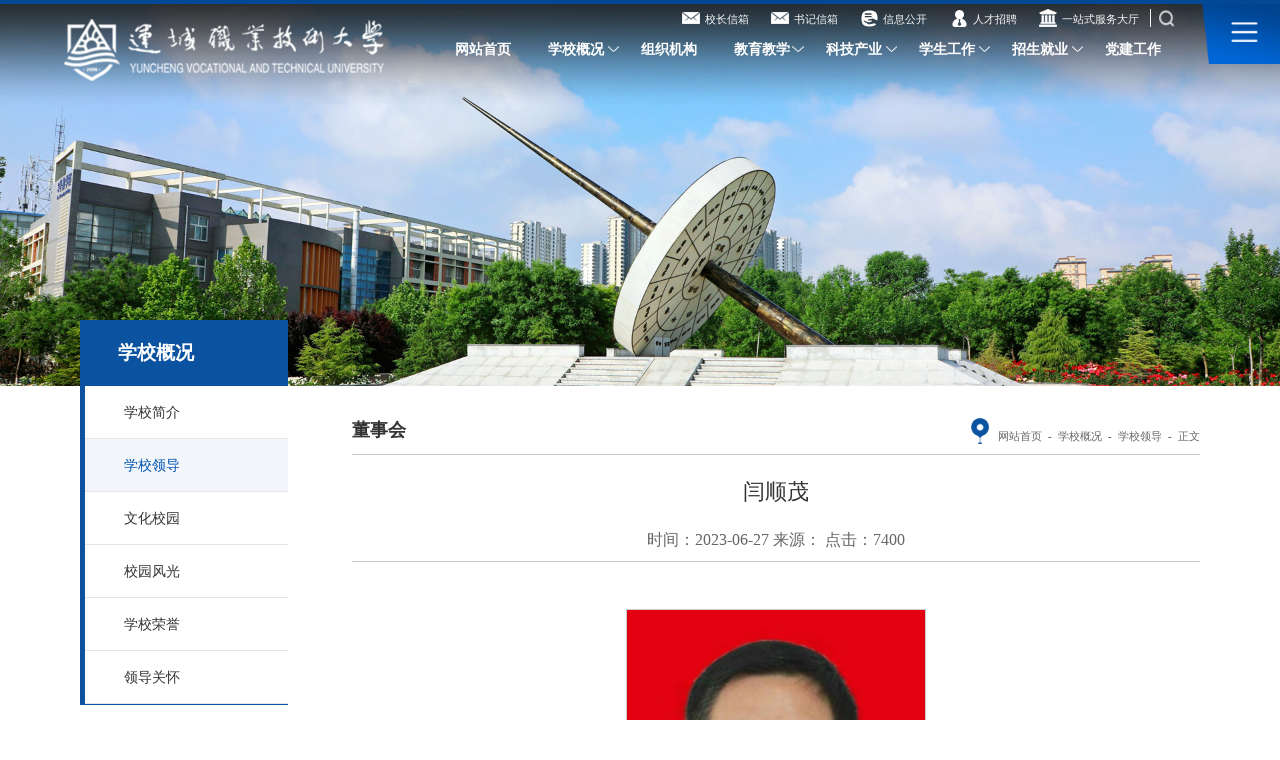

--- FILE ---
content_type: text/html
request_url: https://www.ycptu.edu.cn/info/1045/32452.htm
body_size: 6977
content:
<!DOCTYPE html>
<html lang="en">
<head>
  <meta charset="UTF-8">
  <meta name="viewport" content="width=device-width, initial-scale=1.0, maximum-scale=1.0, user-scalable=0">
  <title>闫顺茂-运城职业技术大学</title><meta name="pageType" content="3">
<meta name="pageTitle" content="闫顺茂">
<META Name="keywords" Content="运城职业技术大学,董事会,闫顺茂" />
<META Name="description" Content="党委书记、督导专员      闫顺茂闫顺茂，男，汉族，1963年4月出生，山西永济人，中共党员，1983年8月毕业于山西农业大学农学系土化专业，农学学士，高级政工师，现任运城职业技术大学党委书记、督导专员，山西省乡村振兴专家人才库成员。1983年9月至1984年8月，垣曲县长直公社干事(其间:1983年10月至1984年6月借调垣曲县公安局工作)；1984年8月至1988年8月，垣曲县谭家公社管委会副主任、谭家乡副乡长；1988年8月至1990年10月，垣曲县法院办公室主任；..." />

  <link rel="stylesheet" href="../../style/slick.css">
  <link rel="stylesheet" href="../../style/slick-theme.css">
  <link rel="stylesheet" href="../../style/public.css">
  <link rel="stylesheet" href="../../style/ny.css">
  <script src="../../js/jquery.js"></script>
  <script src="../../js/jquery-migrate.min.js"></script>
  <script src="../../js/set.js"></script>
  <script src="../../js/public1009.js"></script>
  <script src="../../js/jquery.qrcode.min.js"></script>
<!-- 生成微信二维码 -->
<style>
    /*分享*/
    
    .qrid_zz {
        position: fixed;
        width: 100%;
        height: 100%;
        background: rgba(0, 0, 0, 0.9);
        display: none;
        top: 0;
        left: 0;
        z-index: 1000;
        display: none;
        justify-content: center;
        align-items: center;}
    
    .qrid_zz #qrid,.close {
        padding: 8px;
        background: #fff;
        border-radius: 5px;}
    .close {
        margin-left:10px;}
    /*分享*/
</style>
<!--Announced by Visual SiteBuilder 9-->
<link rel="stylesheet" type="text/css" href="../../_sitegray/_sitegray_d.css" />
<script language="javascript" src="../../_sitegray/_sitegray.js"></script>
<!-- CustomerNO:77656262657232307b75475d50575742000200034456 -->
<link rel="stylesheet" type="text/css" href="../../content.vsb.css" />
<script type="text/javascript" src="/system/resource/js/vsbscreen.min.js" id="_vsbscreen" devices="pc"></script>
<script type="text/javascript" src="/system/resource/js/counter.js"></script>
<script type="text/javascript">_jsq_(1045,'/content.jsp',32452,1868823629)</script>
</head>
<body class="body_b">

    <!-- 分享微信二维码 -->
    <div class="qrid_zz">
        <div id="qrid"></div>
        <!--<div class="close">X</div>-->
    </div>
    <!-- 分享微信二维码 -->

<div class="head pc">
    <div class="h-center">
        <div class="logo">
            
<a href="../../index.htm">
    <img src="../../images/logo.png" alt="">
</a>
        </div>
        <div class="h-right">
            <div class="h-link">
                <div>
                    <script language="javascript" src="/system/resource/js/dynclicks.js"></script><script language="javascript" src="/system/resource/js/openlink.js"></script>
                </div>
                <div>
                        <a href="../../index/xzxx.htm" target="_blank" onclick="_addDynClicks(&#34;wbimage&#34;, 1868823629, 76843)"><img src="../../images/icotop04.png" border="0">校长信箱</a>
<a href="../../index/sjxx.htm" target="_blank" onclick="_addDynClicks(&#34;wbimage&#34;, 1868823629, 76842)"><img src="../../images/icotop04.png" border="0">书记信箱</a>
<a href="https://xxgk.ycptu.edu.cn" target="_blank" onclick="_addDynClicks(&#34;wbimage&#34;, 1868823629, 76841)"><img src="../../images/icotop03.png" border="0">信息公开</a>
<a href="https://rsc.ycptu.edu.cn/zpxx.htm" target="_blank" onclick="_addDynClicks(&#34;wbimage&#34;, 1868823629, 77516)"><img src="../../images/icotop02.png" border="0">人才招聘</a>
<a href="https://cas.ycptu.edu.cn" target="_blank" onclick="_addDynClicks(&#34;wbimage&#34;, 1868823629, 77636)"><img src="../../images/icotop06.png" border="0">一站式服务大厅</a>

                    


<script language="javascript" src="/system/resource/js/base64.js"></script><script language="javascript" src="/system/resource/vue/vue.js"></script><script language="javascript" src="/system/resource/vue/bluebird.min.js"></script><script language="javascript" src="/system/resource/vue/axios.js"></script><script language="javascript" src="/system/resource/vue/polyfill.js"></script><script language="javascript" src="/system/resource/vue/token.js"></script><LINK href="/system/resource/vue/static/element/index.css" type="text/css" rel="stylesheet"><script language="javascript" src="/system/resource/vue/static/element/index.js"></script><script language="javascript" src="/system/resource/vue/static/public.js"></script><div id="divu3"></div>
<script type="text/html" id="htmlu3">
    <div id="appu3">
        <div v-if="!isError">
        
            <div class="search">
                <div class="input">
                    <input type="text" placeholder="全文搜索" autocomplete=off v-model=query.keyWord @keyup.enter="onSubmit">
                </div>
                <div class="p-ico">
                    <input type="image" src="../../images/search.png" class="search1" name="submit_button" v-on:click="onSubmit()"/>
                    <input type="image" src="../../images/search_on.png" class="search2" name="submit_button" v-on:click="onSubmit()"/>
                </div>
            </div>
        
        </div>
        <div v-if="isError" style="color: #b30216; font-size:18px;text-align: center;padding:20px;">
            应用维护中！
        </div>
    </div>
</script>
<script>
    $("#divu3").html($("#htmlu3").text());
</script>
<script>
    var appOwner = "1868823629";
    var token = 'tourist';
    var urlPrefix = "/aop_component/";

    jQuery.support.cors = true;
    $.ajaxSetup({
        beforeSend: function (request, settings) {
            request.setRequestHeader("Authorization", token);
            request.setRequestHeader("owner", appOwner);
        }
    });

    new Vue({
        el: "#appu3",
        data: function () {
            return {
                query: {
                    keyWord: "",//搜索关键词
                    owner: appOwner,
                    token: token,
                    urlPrefix: urlPrefix,
                    lang:"i18n_zh_CN"
                },
                isError: false
            }
        },
        mounted: function () {
            var _this = this;
            // _this.init();
        },
        methods: {
            init: function(){
                $.ajax({
                    url: "/aop_component//webber/search/test",
                    type: "get",
                    success: function (response) {
                        if (response.code == "0000") {
                        } else if (response.code == "220") {
                            _this.isError = true;
                            console.log(response);
                        } else if (!response.code) {
                            _this.isError = true;
                            console.log(response);
                        }
                    },
                    error: function (response) {
                        _this.isError = true;
                    }
                });
            },
            onSubmit: function (e) {
                var url = "/views/search/modules/resultpc/soso.html";
                if ("10" == "1" || "10" == "2") {
                    url = "" + url;
                }
                var _this = this;
                var query = _this.query;
                if (url.indexOf("?") > -1) {
                    url = url.split("?")[0];
                }
                if (query.keyWord) {
                    var query = new Base64().encode(JSON.stringify(query));
                    window.open(url + "?query=" + query);
                } else {
                    alert("请填写搜索内容")
                }
            },
        }
    })
</script>
                </div>
            </div>
            <div class="g-nav">
                <ul>
        <li>
        <a href="../../index.htm">网站首页</a>
    </li>
    <li>
        <a href="../../xxgkk/xxjj.htm">学校概况</a>
        <em></em>
        <div>
            <ul>
                <li><a href="../../xxgkk/xxjj.htm">学校简介</a></li>
                <li><a href="../../xxgkk/xxld.htm">学校领导</a></li>
                <li><a href="../../xxgkk/whxy.htm" target="_blank">文化校园</a></li>
                <li><a href="../../xxgkk/xyfg.htm">校园风光</a></li>
                <li><a href="../../xxgkk/xxry.htm">学校荣誉</a></li>
                <li><a href="../../xxgkk/ldgh.htm">领导关怀</a></li>
            </ul>
        </div>
    </li>
    <li>
        <a href="../../zzjg.htm">组织机构</a>
    </li>
    <li>
        <a href="https://jwc.ycptu.edu.cn" target="_blank">教育教学</a>
        <em></em>
        <div>
            <ul>
                <li><a href="https://jwc.ycptu.edu.cn/jxyx.htm">教学运行</a></li>
                <li><a href="https://jwc.ycptu.edu.cn/jxjs/zyjs.htm">教学建设</a></li>
                <li><a href="https://jxzlb.ycptu.edu.cn">教学质量管理</a></li>
            </ul>
        </div>
    </li>
    <li>
        <a href="https://kjcyc.ycptu.edu.cn" target="_blank">科技产业</a>
        <em></em>
        <div>
            <ul>
                <li><a href="https://kjcyc.ycptu.edu.cn/kydt.htm">科研动态</a></li>
                <li><a href="https://kjcyc.ycptu.edu.cn/kyfw.htm">科研服务</a></li>
                <li><a href="https://kjcyc.ycptu.edu.cn/cgfw.htm">成果服务</a></li>
            </ul>
        </div>
    </li>
    <li>
        <a href="https://xsc.ycptu.edu.cn" target="_blank">学生工作</a>
        <em></em>
        <div>
            <ul>
                <li><a href="https://xsc.ycptu.edu.cn/xgdt.htm">学工动态</a></li>
                <li><a href="https://xsc.ycptu.edu.cn/xszz/xszq.htm">学生资助</a></li>
                <li><a href="https://xsc.ycptu.edu.cn/xsgl/ztjy.htm">学生管理</a></li>
                <li><a href="https://xsc.ycptu.edu.cn/dwjs.htm">队伍建设</a></li>
            </ul>
        </div>
    </li>
    <li>
        <a href="../../zsjy1.htm">招生就业</a>
        <em></em>
        <div>
            <ul>
                <li><a href="https://zs.ycptu.edu.cn" target="_blank">招生信息网</a></li>
                <li><a href="https://ycptu.bysjy.com.cn/" target="_blank">就业信息网</a></li>
                <li><a href="https://cxcyw.ycptu.edu.cn" target="_blank">创新创业信息网</a></li>
            </ul>
        </div>
    </li>
    <li>
        <a href="https://djw.ycptu.edu.cn" target="_blank">党建工作</a>
    </li>
</ul>
            </div>
        </div>
        <a href="javascript:;" class="navA"></a>
    </div>
</div>
<div class="g-nav2">
    <div class="scroll">
        


<div id="divu5"></div>
<script type="text/html" id="htmlu5">
    <div id="appu5">
        <div v-if="!isError">
        
            <div class="m-search">
                <input type="text" placeholder="全文搜索" autocomplete=off v-model=query.keyWord @keyup.enter="onSubmit">
                <input type="image" src="../../images/search_on.png" name="submit_button" v-on:click="onSubmit()"/>
            </div>

        </div>
        <div v-if="isError" style="color: #b30216; font-size:18px;text-align: center;padding:20px;">
            应用维护中！
        </div>
    </div>
</script>
<script>
    $("#divu5").html($("#htmlu5").text());
</script>
<script>
    var appOwner = "1868823629";
    var token = 'tourist';
    var urlPrefix = "/aop_component/";

    jQuery.support.cors = true;
    $.ajaxSetup({
        beforeSend: function (request, settings) {
            request.setRequestHeader("Authorization", token);
            request.setRequestHeader("owner", appOwner);
        }
    });

    new Vue({
        el: "#appu5",
        data: function () {
            return {
                query: {
                    keyWord: "",//搜索关键词
                    owner: appOwner,
                    token: token,
                    urlPrefix: urlPrefix,
                    lang:"i18n_zh_CN"
                },
                isError: false
            }
        },
        mounted: function () {
            var _this = this;
            // _this.init();
        },
        methods: {
            init: function(){
                $.ajax({
                    url: "/aop_component//webber/search/test",
                    type: "get",
                    success: function (response) {
                        if (response.code == "0000") {
                        } else if (response.code == "220") {
                            _this.isError = true;
                            console.log(response);
                        } else if (!response.code) {
                            _this.isError = true;
                            console.log(response);
                        }
                    },
                    error: function (response) {
                        _this.isError = true;
                    }
                });
            },
            onSubmit: function (e) {
                var url = "/views/search/modules/resultpc/soso.html";
                if ("10" == "1" || "10" == "2") {
                    url = "http://192.168.220.219:8083/" + url;
                }
                var _this = this;
                var query = _this.query;
                if (url.indexOf("?") > -1) {
                    url = url.split("?")[0];
                }
                if (query.keyWord) {
                    var query = new Base64().encode(JSON.stringify(query));
                    window.open(url + "?query=" + query);
                } else {
                    alert("请填写搜索内容")
                }
            },
        }
    })
</script>
        <ul>
        <li>
        <h2><a href="../../index.htm">网站首页</a></h2>
        <div class="ej">
            <ul>
                <li>
                    <a href="../../index/xzxx.htm">校长信箱</a>
                </li>
                <li>
                    <a href="../../index/sjxx.htm">书记信箱</a>
                </li>
            </ul>
        </div>
    </li>
    <li>
        <h2><a href="../../xxgkk/xxjj.htm">学校概况</a></h2>
        <div class="ej">
            <ul>
                <li>
                    <a href="../../xxgkk/xxjj.htm">学校简介</a>
                </li>
                <li>
                    <a href="../../xxgkk/xxld.htm">学校领导</a>
                </li>
                <li>
                    <a href="../../xxgkk/whxy.htm" target="_blank">文化校园</a>
                </li>
                <li>
                    <a href="../../xxgkk/xyfg.htm">校园风光</a>
                </li>
                <li>
                    <a href="../../xxgkk/xxry.htm">学校荣誉</a>
                </li>
                <li>
                    <a href="../../xxgkk/ldgh.htm">领导关怀</a>
                </li>
            </ul>
        </div>
    </li>
    <li class="nosub">
        <h2><a href="../../zzjg.htm">组织机构</a></h2>
    </li>
    <li>
        <h2><a href="https://jwc.ycptu.edu.cn" target="_blank">教育教学</a></h2>
        <div class="ej">
            <ul>
                <li>
                    <a href="https://jwc.ycptu.edu.cn/jxyx.htm">教学运行</a>
                </li>
                <li>
                    <a href="https://jwc.ycptu.edu.cn/jxjs/zyjs.htm">教学建设</a>
                </li>
                <li>
                    <a href="https://jxzlb.ycptu.edu.cn">教学质量管理</a>
                </li>
            </ul>
        </div>
    </li>
    <li>
        <h2><a href="https://kjcyc.ycptu.edu.cn" target="_blank">科技产业</a></h2>
        <div class="ej">
            <ul>
                <li>
                    <a href="https://kjcyc.ycptu.edu.cn/kydt.htm">科研动态</a>
                </li>
                <li>
                    <a href="https://kjcyc.ycptu.edu.cn/kyfw.htm">科研服务</a>
                </li>
                <li>
                    <a href="https://kjcyc.ycptu.edu.cn/cgfw.htm">成果服务</a>
                </li>
            </ul>
        </div>
    </li>
    <li>
        <h2><a href="https://xsc.ycptu.edu.cn" target="_blank">学生工作</a></h2>
        <div class="ej">
            <ul>
                <li>
                    <a href="https://xsc.ycptu.edu.cn/xgdt.htm">学工动态</a>
                </li>
                <li>
                    <a href="https://xsc.ycptu.edu.cn/xszz/xszq.htm">学生资助</a>
                </li>
                <li>
                    <a href="https://xsc.ycptu.edu.cn/xsgl/ztjy.htm">学生管理</a>
                </li>
                <li>
                    <a href="https://xsc.ycptu.edu.cn/dwjs.htm">队伍建设</a>
                </li>
            </ul>
        </div>
    </li>
    <li>
        <h2><a href="../../zsjy1.htm">招生就业</a></h2>
        <div class="ej">
            <ul>
                <li>
                    <a href="https://zs.ycptu.edu.cn" target="_blank">招生信息网</a>
                </li>
                <li>
                    <a href="https://ycptu.bysjy.com.cn/" target="_blank">就业信息网</a>
                </li>
                <li>
                    <a href="https://cxcyw.ycptu.edu.cn" target="_blank">创新创业信息网</a>
                </li>
            </ul>
        </div>
    </li>
    <li class="nosub">
        <h2><a href="https://djw.ycptu.edu.cn" target="_blank">党建工作</a></h2>
    </li>
</ul>
    </div>
</div>

<div class="banner">
    <img src="../../images/ny-banner.jpg" />
</div>

<div class="ny-main wrap">
  <div class="leftNav fl">
    <h4>学校概况<span></span></h4>
<ul>
    <li>
        <a href="../../xxgkk/xxjj.htm">学校简介</a>
    </li>
    <li class="on">
        <a href="../../xxgkk/xxld.htm">学校领导</a>
    </li>
    <li>
        <a href="../../xxgkk/whxy.htm">文化校园</a>
    </li>
    <li>
        <a href="../../xxgkk/xyfg.htm">校园风光</a>
    </li>
    <li>
        <a href="../../xxgkk/xxry.htm">学校荣誉</a>
    </li>
    <li>
        <a href="../../xxgkk/ldgh.htm">领导关怀</a>
    </li>
</ul>

  </div>
  <div class="ny-right fr">
    <div class="weizhibox">
        <div class="position">
          <img src="../../images/position.png" alt="">
<a href="../../index.htm">网站首页</a>
<span>&nbsp;-&nbsp;</span>
<a href="../../xxgkk/xxjj.htm">学校概况</a>
<span>&nbsp;-&nbsp;</span>
<a href="../../xxgkk/xxld.htm">学校领导</a>
<span>&nbsp;-&nbsp;</span>
<a>正文</a>

        </div>
        
<h4>董事会</h4>
        <div style="clear:both;"></div>
    </div>
    <div class="dpzw">
        

<script language="javascript" src="../../_dwr/interface/NewsvoteDWR.js"></script><script language="javascript" src="../../_dwr/engine.js"></script><script language="javascript" src="/system/resource/js/news/newscontent.js"></script><LINK href="/system/resource/js/photoswipe/3.0.5.1/photoswipe.css" type="text/css" rel="stylesheet"><script language="javascript" src="/system/resource/js/photoswipe/3.0.5.1/pw.js"></script><link rel="stylesheet" Content-type="text/css" href="/system/resource/style/component/news/content/format2.css"><script language="javascript" src="/system/resource/js/ajax.js"></script><form name="_newscontent_fromname">
    <h1 align="center" class="artitle">闫顺茂</h1>
    <div class="wzinfo">时间：2023-06-27&nbsp;来源：&nbsp;点击：<script>_showDynClicks("wbnews", 1868823629, 32452)</script> </div>
    <div id="vsb_content_2" class="zw"><div class="v_news_content">
<p style="text-indent: 0em;"><br></p><p style="text-align: center"><img src="/__local/C/B9/3B/E3C3AFFA86FDEE68D5A4D8BBBC5_CA144C7B_EEBB.jpg" width="300" vsbhref="vurl" vurl="/_vsl/CB93BE3C3AFFA86FDEE68D5A4D8BBBC5/CA144C7B/EEBB" vheight="" vwidth="300" orisrc="/__local/C/B9/3B/E3C3AFFA86FDEE68D5A4D8BBBC5_CA144C7B_EEBB.jpg" class="img_vsb_content"></p><p style="text-indent: 0em;"><strong>党委书记、督导专员&nbsp; &nbsp; &nbsp; 闫顺茂</strong></p><p>闫顺茂，男，汉族，1963年4月出生，山西永济人，中共党员，1983年8月毕业于山西农业大学农学系土化专业，农学学士，高级政工师，现任运城职业技术大学党委书记、督导专员，山西省乡村振兴专家人才库成员。</p><p class="vsbcontent_end">1983年9月至1984年8月，垣曲县长直公社干事(其间:1983年10月至1984年6月借调垣曲县公安局工作)；1984年8月至1988年8月，垣曲县谭家公社管委会副主任、谭家乡副乡长；1988年8月至1990年10月，垣曲县法院办公室主任；1990年10月至1993年12月，垣曲县陈堡乡党委副书记、乡长；1993年12年至1997年12月垣曲县华峰乡党委书记；1997年12月至2008年10月，运城地区农业综合开发中心副主任、党组成员；2008年10月至2013年11月，山西运城农业职业技术学院党委副书记、纪委书记；2013年12月至2016年12月，山西运城农业职业技术学院党委副书记、院长；2017年1月至2022年9月，山西水利职业技术学院党委副书记、院长；2022年9月至今，运城职业技术大学党委书记、督导专员。</p>
</div></div><div id="div_vote_id"></div>
        
    <div class="news_share">
        <div class="icon">
            分享到：
            <a href="javascript:;" onclick="shareTo('wechat')"><img src="../../images/sweixin.png" alt=""></a>
            <a href="javascript:;" onclick="shareTo('sina')"><img src="../../images/sweibo.png" alt=""></a>
            <a href="javascript:;" onclick="shareTo('qq')"><img src="../../images/sqq.png" alt=""></a>
            <a href="javascript:;" onclick="shareTo('qzone')"><img src="../../images/skongjian.png" alt=""></a>
        </div>
    </div>
    
    <div class="zzbox">
        <p>作者：&nbsp;&nbsp;&nbsp;编辑：</p>
    </div>
    <div class="sxbox">
        <p>上一条：<a href="1232.htm">马长江</a></p>
        <p>下一条：<a href="32512.htm">畅　明</a></p>
    </div>
    
    
</form>

<script>

$(".zw img").parents("p").css("textIndent","0");

$("div>table,p>table").each(function(){
    if(!$(this).parent().is("vsbcontent-table-container")){
    $(this).wrap('<div class="vsbcontent-table-container-outer"><div class="vsbcontent-table-container"></div></div>');
    }
});
</script>

    </div>
  </div>
  <div class="clear"></div>
</div>


        <div class="foot">
            <div class="wrap">
                <div class="f-t">
                    <div class="f-lin lxwm fl"><h4>友情链接</h4>
<div class="p">
<a href="http://www.moe.gov.cn" target="_blank" onclick="_addDynClicks(&#34;wburl&#34;, 1868823629, 86593)">中华人民共和国教育部</a>
<a href="http://jyt.shanxi.gov.cn" target="_blank" onclick="_addDynClicks(&#34;wburl&#34;, 1868823629, 86594)">山西省教育厅</a>
<a href="https://www.chsi.com.cn" target="_blank" onclick="_addDynClicks(&#34;wburl&#34;, 1868823629, 87293)">中国高等教育学生信息网</a>
<a href="http://www.sxkszx.cn" target="_blank" onclick="_addDynClicks(&#34;wburl&#34;, 1868823629, 87294)">山西招生考试网</a>
<a href="https://www.edu.cn/" target="_blank" onclick="_addDynClicks(&#34;wburl&#34;, 1868823629, 87292)">中国教育和科研计算机网</a>
<a href="https://www.smartedu.cn" target="_blank" onclick="_addDynClicks(&#34;wburl&#34;, 1868823629, 87295)">国家智慧教育公共服务平台</a>
</div></div>
                    <div class="f-logo fl"></div>
                    <div class="lxwm fr">
                        <div><h4>联系我们</h4>
<div class="p">
<div class="left">
 <p>地址：山西省运城市学苑北路2555号</p>
 <p>招生电话：0359-2439999</p>
 <p>网址：http://www.ycptu.edu.cn</p>
 </div>
<div class="right">
 <p>邮编：044000</p>
 <p>微信：ycptu2367999</p>
 <p>QQ：483018420</p>
 </div>
</div></div>
                        <div class="qr">
                                <a onclick="_addDynClicks(&#34;wbimage&#34;, 1868823629, 70924)">
    <span class="code">
        <img src="../../images/erweima.png" border="0">
    </span>
    <img src="../../images/wx.png" alt="">
</a>
<a href="https://weibo.com/u/7510463918" onclick="_addDynClicks(&#34;wbimage&#34;, 1868823629, 70923)">
    <img src="../../images/wb.png" alt="">
</a>

                        </div>
                    </div>
                </div>
            </div>
            <div class="bq">
                <!-- 版权内容请在本组件"内容配置-版权"处填写 -->
<p><span style="font-size: 14px;">版权所有：运城职业技术大学　 </span><a href="http://www.beian.gov.cn/portal/registerSystemInfo?recordcode=14080202000311" target="_blank"><img src="/__local/D/02/89/DC0A46FC5B15B3363FFA78CF6C7_C267B386_4B38.png?e=.png" style="margin-top: 3px; margin-right: 5px;" /><span style="font-size: 14px; text-decoration: none;">晋公网安备 14080202000311号</span></a><span style="font-size: 14px;">　</span><a href="https://beian.miit.gov.cn/#/Integrated/index" target="_blank" se_prerender_url="complete" style="font-size: 14px; text-decoration: none"><span style="font-size: 14px">晋ICP备2021005503号-1</span></a></p>
            </div>
        </div>
    </div>
</div>


<script>
$(".zw p a").prev().css("width","auto");
</script>
<script>
  if ($(window).innerWidth() > 800){
    $(window).scroll(function (){
      if ( $(window).scrollTop() > 0){

        $('.head').stop().addClass('w')
      }else {
        $('.head').stop().removeClass('w')
      }
    })
  }
</script>

       <!-- 分享js  s -->
       <script>
        console.log(document.location.href);//本页面地址，如localhost/html/index.html
        function shareTo(stype) {
            var ftit = '';
            var flink = '';
            var lk = '';
            //获取文章标题
            ftit = $('.detailtitle h3').text();//此处的class名应该根据自己本身页面的class来取
            //获取网页中内容的第一张图片
            flink = 'https://' + window.location.host + $('.detailcon p img').eq(0).attr('src');
            if (typeof flink == 'undefined') {
                flink = '';
            }
            //当内容中没有图片时，设置分享图片为网站logo
            if (flink == '') {
                /**
                 * 此处根据自己页面的样式以及布局进行改变处理
                 *
                 */
                lk = 'https://' + window.location.host + 'images/logo.png';
            }
            //如果是上传的图片则进行绝对路径拼接
            if (flink.indexOf('/uploads/') != -1) {
                lk = 'http://' + window.location.host + flink;
            }
            //百度编辑器自带图片获取
            if (flink.indexOf('ueditor') != -1) {
                lk = flink;
            }

            //qq空间接口的传参
            if (stype == 'qzone') {
                window.open('https://sns.qzone.qq.com/cgi-bin/qzshare/cgi_qzshare_onekey?url=' + document.location.href + '?sharesource=qzone&title=' + ftit + '&pics=' + lk + '&summary=' + document.querySelector('meta[name="description"]').getAttribute('content'));
            }
            //新浪微博接口的传参
            if (stype == 'sina') {
                window.open('http://service.weibo.com/share/share.php?url=' + document.location.href + '?sharesource=weibo&title=' + ftit + '&pic=' + lk + '&appkey=2706825840');
            }
            //qq好友接口的传参
            if (stype == 'qq') {
                //获取meta标签的值，然后分享
                window.open('http://connect.qq.com/widget/shareqq/index.html?url=' + document.location.href + '?sharesource=qzone&title=' + ftit + '&pics=' + lk + '&summary=' + document.querySelector('meta[name="description"]').getAttribute('content') + '&desc= 清华经管');
            }
            //生成二维码给微信扫描分享
            if (stype == 'wechat') {
                var qrstr = document.location.href;
                if ($('#qrid')[0].innerHTML == "") {
                    $('#qrid').qrcode(qrstr);
                }
                $('.qrid_zz')[0].style.display = "flex";

            }
        }
        $(function () {
            var result = window.matchMedia('(max-width: 817px)');

            if (result.matches) {
                var fx_kg = 0
                $('.nry_con_out .ushare li.share').click(function () {
                    if (fx_kg == 0) {
                        $('.nry_big .subchannel')[0].style.bottom = '70px';
                        fx_kg = 1;
                    } else {
                        $('.nry_big .subchannel')[0].style.bottom = '0px';
                        fx_kg = 0;
                    }

                })
            } else {
                $('.nry_con_out .ushare li.share').mouseenter(function () {
                    $('.my-share-d')[0].style.display = "block";
                })
                $('.my-share-d').mouseleave(function () {
                    $('.my-share-d')[0].style.display = "none";
                })
            }


        })

        $('.qrid_zz').click(function () {
            $('.qrid_zz')[0].style.display = "none";
        })
    </script>
    <!-- 分享js  e -->

</body>
</html>


--- FILE ---
content_type: text/html;charset=UTF-8
request_url: https://www.ycptu.edu.cn/system/resource/code/news/click/dynclicks.jsp?clickid=32452&owner=1868823629&clicktype=wbnews
body_size: 101
content:
7400

--- FILE ---
content_type: text/css
request_url: https://www.ycptu.edu.cn/style/public.css
body_size: 3149
content:
@charset "utf-8";

* {
    padding: 0;
    margin: 0;
    box-sizing: border-box;
    -webkit-box-sizing: border-box;
    -moz-box-sizing: border-box;
}

html,
body {
    color: #333;
    font-size: 0.16rem;
    margin-left: auto !important;
    margin-right: auto !important;
    text-align: left;
    font-family: "微软雅黑";
}

body,
div,
dl,
dt,
dd,
ul,
ol,
li,
h1,
h2,
h3,
h4,
h5,
h6,
pre,
form,
fieldset,
input,
textarea,
blockquote,
p {
    padding: 0;
    margin: 0;
    font-weight: normal;
}
i,em{
    font-style: normal;
}
ol,
ul {
    list-style: none;
}

li {
    list-style-type: none;
}

a {
    text-decoration: none;
    color:inherit;
}

img,
input {
    border: 0;
}
.f0{
    font-size: 0;
}
input[type='text']:focus-visible{
    outline: none;
}
.wap {
    display: none;
}

body .clear {
    float: none !important;
    clear: both;
    height: 0 !important;
    width: 0 !important;
    border: none !important;
    margin: 0 !important;
    padding: 0 !important;
}


.wrap{
    max-width: 14rem;
    margin: 0 auto;
}
.pic {
    padding-top: 75%;
    position: relative;
    overflow: hidden;
}

.pic img {
    position: absolute;
    left: 0;
    top: 0;
    width: 100%;
    height: 100%;
    transition: all 0.3s;
}

.pic img:hover {
    transform: scale(1.05);
}
.fl{
    float: left;
}
.fr{
    float: right;
}
.head {
    position: fixed;
    left: 0;
    right: 0;
    top: 0.00rem;
    z-index: 99;
    /* padding-bottom: 1.3rem;*/
    transition: all .3s;
}
.head{
    opacity:0;transform:translateY(-100%);
}
.head.showdiv{
    opacity:1;transform:none;
}
.body_home.showdiv .head{
    transform:none;opacity:1;
}
.head2{
    position: fixed;
    left: 0;
    right: 0;
    top: 0;
    z-index: 99;
    box-shadow: 0 0 10px rgba(0,0,0,0.15);
    background: #21357f;
    padding-bottom: 0.1rem;
}


.h-center{
    position: relative;
    max-width: 100%;
    margin: 0 1.27rem;
}
.h-link {
    font-size: 0;
    text-align: right;
    transition: all .3s;
}
.h-link div{
    display: inline-block;
    font-size: 0;
}
.h-link a{
    display: inline-block;
    font-size: 0.14rem;
    color: #f7f7f7;
    padding: 0 0.14rem;
    /*line-height: 1.2;*/
    vertical-align: middle;
}
.h-link a img{
    vertical-align:bottom;
    margin-right:5px;
}
.h-link>div:last-child>a:nth-child(5){
    border-right: 1px solid #f7f7f7;
}
.h-link>div:first-child>a{
    border-left: 1px solid #f7f7f7;
}
.h-link>div:first-child>a:first-child{
    border: none;
}
.search{
    display: inline-block;
    vertical-align: middle;
    position: relative;
    width: 0.14rem;
    height: 0.36rem;
    margin: 0 0.1rem;

}
.search .input{
    position: absolute;
    z-index: 1;
    left: auto;
    right: -0.12rem;
    top: 0.01rem;
    bottom: auto;
    height: 0.36rem;
    width: 0.2rem;
    background: #fff;
    opacity: 0;
    visibility: hidden;
    transition: all .3s;
}
.search .input input{
    width: 88%;
    height: 0.36rem;
    line-height: 0.36rem;
    font-size: 0.14rem;
    padding: 0 0.14rem;
}

.search .p-ico input{
    opacity: 0.75;
    position: absolute;
    left: 0;
    top: 50%;
    right: 0;
    bottom: 0;
    z-index: 5;
    width: 0.19rem;
    line-height: 0.36rem;
    transform: translateY(-50%);
}
.search .p-ico input.search2{
    display: none;
}
.search.on .input {
    width: 2.5rem;
    opacity: 1;
    visibility: visible;
}
.search.on .p-ico input.search2 {
    display: block;
}




.logo{
    width: 4rem;
    float: left;

}
.logo a{
    display: block;
    overflow: hidden;
    padding-top: 0.24rem;
}
.logo a img{
    display: block;
    width: 100%;
}
.h-right{
    float: right;
    margin-top: 0.05rem;
}

.body_b .head2 {
    opacity: 0;
    transform: translateY(-100%);
}
.body_b.showdiv .head2 {
    transition: all 0.7s ease-in-out 0.5s;
    transform: none;
    opacity: 1;
}


.head2 .g-nav{
    margin-top: 0;
    transition: all .3s;
}
.g-nav>ul>li{
    float: left;
    margin-left: 0.44rem;
    line-height: 0.42rem;
    position: relative;
}
.g-nav>ul>li>a{
    display: block;
    font-size: 0.18rem;
    color: #ffffff;
    font-weight: 600;
    padding-right: 0.22rem;
}
.g-nav>ul>li>em{
    position: absolute;
    right: 0;
    top: 0;
    width: 0.22rem;
    height: 0.42rem;
    background-image: url("../images/nav-icon.png");
    background-repeat: no-repeat;
    background-position: center center;
    background-size: 0.14rem 0.08rem;
}
.g-nav>ul>li>div{
    position: absolute;
    width: 1.5rem;
    left: 50%;
    top: 100%;
    padding: 0.2rem 0;
    background: #fff;
    transform: translateX(-50%);
    border-top: #EE9640 solid 0.04rem;
    display: none;

}
.g-nav>ul>li>div a{
    display: block;
    font-size: 0.16rem;
    color: #0053b0;
    text-align: center;
    line-height: 0.4rem;
    transition: all .3s;
}
.g-nav>ul>li>div a:hover{
    background: rgba(0, 0, 0, 0.08);
}
.head .navA{
    position: absolute;
    right: -1.27rem;
    top: 0;
    width: 0.98rem;
    height: 0.80rem;
    background-image: url("../images/meny-bg.png");
    background-repeat: no-repeat;
    background-position: center center;
    background-size: 100% 100%;
}
.head .navA:after{
    position: absolute;
    content: '';
    display: block;
    left: 0.1rem;
    top: 0;
    right: 0;
    bottom: 0;
    background: url('../images/menu.png') center no-repeat;
    background-size: 0.33rem;
}
.head:after{
    content: "";
    display: block;
    position: absolute;
    left: 0;
    top: 0rem;
    right: 0;
    height: 0.05rem;
    background: url('../images/head-bg2.png') center repeat-x;
    background-size: 100% 100%;
}
.head:before{
    content: "";
    display: block;
    position: absolute;
    left: 0;
    top: -0.05rem;
    right: 0;
    height: 1.38rem;
    background: url('../images/head-bg.png') center repeat-x;
    background-size: auto 99%;
}
.g-nav2{
    position: fixed;
    z-index: 49;
    left: 0;
    top: 0;
    right: 0;
    bottom: 0;
    background-color: rgba(0, 0, 0, 0.7);
    opacity: 0;
    visibility: hidden;
}
.g-nav2 .scroll {
    position: absolute;
    z-index: 1;
    left: 0;
    right: 0;
    top:1.2rem;
    bottom: 0;
    overflow-y: auto;
}
.g-nav2 .scroll>ul>li{
    float: left;
    width: 12.5%;
    text-align: center;
}
.g-nav2 .scroll li h2{
    font-size: 0.22rem;
    color: #f7f7f7;
    line-height: 0.42rem;
    font-weight: 600;
}
.g-nav2 .scroll>ul>li>a{
    color: inherit;
}
.g-nav2 .scroll>ul>li>div>ul>li>a{
    display: block;
    font-size: 0.17rem;
    color:#fff ;
    line-height: 0.36rem;
}
.g-nav2 .scroll>ul>li>div>ul ul{
    padding-bottom:0.2rem
}
.g-nav2 .scroll>ul>li>div>ul ul a{
    display: block;
    font-size: 0.14rem;
    color:#fff;
    line-height: 0.3rem;
    opacity: 0.65;
}
body.navShow .g-nav {
    opacity: 0;
    visibility: hidden;
}
body.navShow .g-nav2 {
    opacity: 1;
    visibility: visible;
}
body.navShow .h-link{
    padding-top: 0.25rem;
}
body.navShow .head a.navA:after {
    background-image: url('../images/close.png');
}

.head2 .logo a{
    padding-top: 0.1rem;
}

.foot{
    padding-top: 0.26rem;
    border-top: 0.09rem solid #0076b3;
    background-image: url("../images/foot.jpg");
    background-repeat: no-repeat;
    background-position: center center;
    background-size: cover;
}
.f-t{
    overflow: hidden;
    padding-bottom: 0.12rem;
}
.f-link {
    width: 7.22rem;
    font-size: 0;
}
.f-link a{
    display: inline-block;
    width: 1.58rem;
    font-size: 0.16rem;
    line-height: 0.38rem;
    color: #fff;
    text-align: center;
    border: 0.01rem solid rgba(255, 255, 255, 0.24);
    border-radius: 25px;
    margin-left: 0.3rem;
    margin-top: 0.3rem;
    white-space: nowrap;
    overflow: hidden;
}
.f-link a:nth-child(4n+1){
    margin-left: 0;
}
.f-link a:hover{
    font-weight: 600;
}
.lxwm{
    width: 4.7rem;
    margin-top: 0.3rem;
}
.lxwm h4{
    font-size: 0.16rem;
    color: #fff;
    line-height: 1;
    padding-left: 0.13rem;

    border-left: 0.03rem solid #fff;

}
.lxwm p{
    font-size: 0.14rem;
    color: #fff;
    line-height: 0.3rem;
}
.lxwm .p{
    padding-top: 0.16rem;
    margin-top: 0.18rem;
    border-top:1px solid rgba(255, 255, 255, 0.24);
}
.lxwm .qr a{
    display: inline-block;
    width: 0.47rem;
    height: 0.47rem;
    margin-left: 0.36rem;
    position: relative;
}
.lxwm .qr a:first-child{
    margin-left: 0;
}
.lxwm .qr a>img {
    position: absolute;
    left: 0;
    right: 0;
    top: 0;
    bottom: 0;
    max-width: 100%;
    max-height: 100%;
    margin: auto;
}
.lxwm .qr a>span {
    position: absolute;
    bottom: 100%;
    left: 50%;
    margin-left: -0.9rem;
    margin-bottom: 10px;
    margin-top: 0.16rem;
    padding: 0.1rem;
    width: 1.8rem;
    background-color: #fff;
    border-radius: 3px;
    box-shadow: 0 0 10px rgba(0,0,0,0.15);
    box-sizing: border-box;
    visibility: hidden;
    opacity: 1;
    transform: translateY(-0.1rem);
    transition: all 0.2s ease-out 0s;
    z-index: 99;
}
.lxwm .qr a:hover .code {
    visibility: visible;
    opacity: 1;
    transform: translateY(0);
}
.lxwm .code > img {
    display: block;
    width: 100%;
}
.lxwm .code:after {
    content: '';
    position: absolute;
    left: 50%;
    top: 100%;
    width: 0;
    height: 0;
    border: 0.08rem solid transparent;
    font-size: 0;
    border-top-color: #fff;
    transform: translateX(-50%);
}
.lxwm .qr{
    margin-top: 0.12rem;
}
.bq p{
    font-size: 0.12rem;
    color: rgba(255, 255, 255, 0.4);
    line-height: 0.4rem;
    text-align: center;
}
.bq{
    border-top: 1px solid rgba(255, 255, 255, 0.2);
}

.f-logo{background: url(../images/foot-LOGO.png) center 0.4rem no-repeat;width: 3rem;padding-top: 20%;margin: 0 0.5rem;background-size: 80%;}
.f-logo.fr{display:none;}
.lxwm{width: 5rem;}
.lxwm .p{overflow: hidden;margin-bottom: 0.2rem;}
.lxwm .p .left{width: 60%;float: left;}
.lxwm .p .right{width: 40%;float: right;}
.f-lin .p a{font-size: 0.14rem;color: #fff;line-height: 0.3rem;float:left;width:50%;}

.m-search{
    display: none;
}
@media screen and (max-width: 1760px){
    .h-center{
        margin-left: 0.8rem;
    }
    .g-nav>ul>li{
        margin-left: 0.24rem;
    }
}

@media screen and (max-width: 1024px){
    .g-nav>ul>li{
        margin-left: 0.14rem;
    }
    .logo{
        width: 3rem;
    }
    .head{
        opacity: 1;
        transform: none;
    }
    .head:before{
        background-size: contain;
    }
    .head2{
        display: none;
    }
}

@media screen and (max-width: 800px){
    .head:before{
        height: 1.08rem;
    }
    /*.head.w:before{
        background: #005fc8;
    }*/
    .head.w{
        background-color: #0062cd;
        height: 1.08rem;
    }
    .g-nav,.h-link{
        display: none;
    }
    .m-search{
        display: block;
        padding: 0 0.5rem;
        position: relative;
        margin: 0.2rem 0;}
    .m-search input[type=text]{
        display: block;
        width: 100%;
        line-height: 0.7rem;
        height: 0.7rem;
        font-size: 0.3rem;
        color: #0053b0;
        padding: 0 0.85rem 0 0.25rem
    }
    .m-search input[type=image]{
        position: absolute;
        right: 0.7rem;
        top: 50%;
        width: 0.39rem;
        /* height: 1rem; */
        transform: translateY(-50%);}
    .logo a{
        padding-top: 0.1rem;
    }
    .logo {
        width: 4rem;
    }
    .h-center{
        margin: 0 0.5rem;
    }
    .head a.navA {
        right: -0.5rem;
        width: 1.23rem;
        height: 1.02rem;
    }
    .g-nav2 .scroll>ul>li{
        float: none;
        width: auto;
        text-align: left;
        border-bottom: rgba(255, 255, 255, 0.13) solid 1px;
    }
    .g-nav2 {
        background: #0053b0;
        overflow-y: auto;
    }
    .g-nav2 .scroll>ul>li>h2{
        font-size: 0.36rem;
        line-height: 1rem;
        padding-left: 0.5rem;
        position: relative;
    }
    .g-nav2 .scroll>ul>li>h2:after{
        position: absolute;
        display: block;
        top: 0;
        right: 0.5rem;
        height: 1rem;
        width: 0.2rem;
        content: "";
        background-image: url("../images/nav-icon.png");
        background-position: center center;
        background-repeat: no-repeat;
        background-size: contain;
    }
    .g-nav2 .scroll>ul>li.nosub>h2:after{
        display:none;
    }
    .g-nav2 .scroll li div{
        padding: 0 0 0 0.5rem;
        display: none;
    }
    .g-nav2 .scroll>ul>li>div>ul>li>a{
        font-size: 0.3rem;
        line-height: 0.96rem;
        border-top: rgba(255, 255, 255, 0.13) solid 1px;
    }
    .g-nav2 .scroll>ul>li>div>ul ul>li{
        display: inline-block;
        min-width: 25%;
        padding-left: 0.5rem;
    }
    .g-nav2 .scroll>ul>li>div>ul ul>li:first-child{
        padding-left: 0;
    }
    .g-nav2 .scroll>ul>li>div>ul ul a{
        font-size: 0.24rem;
        line-height: 0.6rem;
        opacity: 0.65;
    }
    .g-nav2 .scroll>ul>li>div>ul ul{
        padding: 0 0.2rem 0.3rem 0;
    }
    .f-link{
        width: auto;
        float: none;
        display: flex;
        justify-content: space-between;
        flex-wrap: wrap;
    }
    .f-link a{
        margin-left: 0;
        width: 2.08rem;
        font-size: 0.24rem;
        line-height: 0.58rem;
    }
    .lxwm{
        float: none;
        width: auto;
    }
    .lxwm h4{
        font-size: 0.28rem;
        line-height: 0.48rem;
    }
    .lxwm p{
        font-size: 0.24rem;
        line-height: 0.44rem;
    }
    .f-t{
        padding-bottom: 0.4rem;
    }
    .bq p{
        font-size: 0.22rem;
        line-height: 0.54rem;
    }
    .lxwm .qr{
        text-align: center;
    }
    .foot{
        padding-left: 0.2rem;
        padding-right: 0.2rem;
    }
.lxwm{width:100%;}
.f-logo.fl{display:none;}
.lxwm .p a{
    font-size: 0.24rem;
    line-height: 0.44rem;
}
.foot{padding-top:0.1rem;}
}

--- FILE ---
content_type: text/css
request_url: https://www.ycptu.edu.cn/style/ny.css
body_size: 2950
content:
@charset "utf-8";
.head{
    opacity: 1;
    transform: none;
}

.banner img{
    display: block;
    width: 100%;
}
/**/
.pagination {
    text-align: center;
    font-size: 0;
    padding-top: 0.43rem;
    padding-bottom: 0.8rem;
}

.pagination a {
    display: inline-block;
    border: 1px solid #dcdcdc;
    padding: 0 0.12rem;
    height: 0.35rem;
    font-size: 0.14rem;
    line-height: 0.35rem;
    text-align: center;
    color: #666;
    margin: 0 7px;
}

.pagination a.active {
    background: #0857ab;
    color: #fff;
    border: 1px solid #0857ab;
}

.pagination a:hover {
    background: #0857ab;
    color: #fff;
    border: 1px solid #0857ab;
}

.pagination span {
    display: inline-block;
    font-size: 0.14rem;
}
/**/

.leftNav{
    width: 2.6rem;
    padding-left: 0.06rem;
    padding-bottom: 1px;
    background: #0b53a1;
    margin-top: -0.83rem;
    position: relative;
}
.leftNav h4{
    font-size: 0.24rem;
    line-height: 0.83rem;
    color: #fff;
    padding-left: 0.42rem;
    position: relative;
    font-weight: 600;
    background: #0b53a1;

}
.leftNav>ul{
    background: #fff;
}
.leftNav>ul>li{
    position: relative;
    line-height: 0.66rem;


    border-bottom: 1px solid #e5e5e5;
}
.leftNav>ul>li>a{
    display: block;
    font-size: 0.18rem;
    color: #333333;
    padding-right: 0.5rem;
    padding-left: 0.49rem;
    transition: all .3s;
}
.leftNav>ul>li>span{
    position: absolute;
    right: 0.25rem;
    top: 0;
    height: 0.66rem;
    width: 0.09rem;
    background-image: url("../images/sub-link.png");
    background-repeat: no-repeat;
    background-position: center center;
    background-size: 0.09rem auto;
    cursor: pointer;
}
.leftNav>ul ul{
    display: none;
}
.leftNav>ul ul a{
    display: block;
    font-size: 0.16rem;
    line-height: 0.56rem;
    padding-left: 0.49rem;
    color: #666;
}
.leftNav>ul ul a:hover{
    color: #0053b0;
}
.leftNav>ul>li.on>a{
    color: #0053b0;
    background-color: rgba(11, 83, 161, 0.05);
}

.ny-right{
    width: 10.6rem;
}
.weizhibox{
    /* font-size: 0; */
    text-align: right;
    margin-top: 0.4rem;
    padding-bottom: 10px;
    border-bottom: 1px solid #ccc;
}
.position>*{
    display: inline-block;
    font-size: 0.14rem;
    line-height: 0.2rem;
    color: #666666;
    vertical-align: bottom;
}
.position a:hover{
    color: #0053b0;
}
.position img{
    width: 0.23rem;
    height: 0.32rem;
    margin-right: 0.07rem;
}
.ny-right>h4{
    font-size: 0.3rem;
    color: #333333;
    line-height: 0.72rem;
    border-bottom: 1px solid #dcdcdc;
}
.list li{
    padding: 0.31rem 0 0.3rem;
    border-top: 1px solid #dcdcdc;
}
.list li:first-child{
    border: none;
}
.list li a{
    display: block;
    overflow: hidden;
}
.list li a .date{
    width: 0.73rem;
    min-width: 65px;
    padding: 0.1rem 0;
    background-color: rgba(0, 70, 133, 0.06);
    transition: all .3s;
}
.list li a .date span{
    display: block;
    text-align: center;
    font-size: 0.14rem;
    color: #004685;
    line-height: 0.28rem;
}
.list li a .date span:first-child{
    font-size: 0.24rem;
    font-weight: 600;
}
.list .list-tx{
    overflow: hidden;
    padding-left: 0.2rem;
}
.list .list-tx h4{
    font-size: 0.16rem;
    line-height: 0.38rem;
    color: #333333;
    overflow: hidden;
    text-overflow: ellipsis;
    white-space: nowrap;
}
.list .list-tx p{
    font-size: 0.14rem;
    color: #999999;
    line-height: 0.38rem;
    overflow: hidden;
    text-overflow: ellipsis;
    white-space: nowrap;
}
.list li:hover a .date{
    background: #0053b0;
}
.list li:hover a .date span{
    color: #fff;
}
.list li:hover .list-tx h4{
    color: #0053b0;
}
.list{
    margin-top: 0.1rem;
}

/*pix-list*/
.pix-list li{
    float: left;
    width: 50%;
    padding: 0 1%;
    margin-bottom: 0.58rem;
}
.pix-list li:nth-child(2n){
    margin-left: 0;
}
.pix-list li a{
    display: block;
}
.pix-list a .pic{
    padding-top: 60%;
}
.pix-list a .pic .date{
    position: absolute;
    left: 0;
    bottom: 0;
    background-color: #2259a8;
    padding: 0 0.07rem;
}
.pix-list a .pic .date span{
    display: block;
    font-size: 0.12rem;
    color: #fff;
    line-height: 1;
    text-align: center;
    padding-bottom: 0.1rem;
}
.pix-list a .pic .date span:first-child{
    font-size: 0.21rem;
    font-weight: 600;
    padding-bottom: 0.05rem;
    padding-top: 0.12rem;
}
.pix-list .pic-tx p{
    font-size: 0.17rem;
    line-height: 0.32rem;
    color: #333333;
    display: inline-block;
    -webkit-box-orient: vertical;
    -webkit-line-clamp: 1;
    overflow: hidden;
    text-overflow: ellipsis;
    height: 0.32rem;
}
.pix-list .pic-tx{
    padding: 0.08rem 0.28rem;
    background-color: #fff;
    box-shadow:-0.02rem 0.02rem 0.12rem -0.02rem rgba(12, 64, 118, 0.2),
    0.02rem 0.02rem 0.12rem  -0.02rem rgba(12, 64, 118, 0.2);
}
.pix-list li:hover .pic-tx p{
    color: #0053b0;
}
.pix-list {
    padding: 0 0.02rem;
    margin-top: 0.4rem;
}

/*pix-txt*/
.pix-txt li{
    padding-top: 0.4rem;
    padding-bottom: 0.4rem;
    background-position: right 0.3rem bottom 0.3rem;
    background-repeat: no-repeat;
    background-size: 2rem 2.22rem;
}
.pix-txt li a{
    display: block;
    overflow: hidden;
}
.pix-txt li a .pho{
    width: 3.5rem;
}
.pix-txt li a .pho img{
    display: block;
    width: 100%;
}
.pix-txt li a .pho-if{
    overflow: hidden;
    padding-left: 0.4rem;
}
.pix-txt li a .pho-if h4{
    font-size: 0.18rem;
    color: #333333;
    line-height: 0.58rem;
    overflow: hidden;
    text-overflow: ellipsis;
    white-space: nowrap;
}
.pix-txt li a .pho-if span{
    display: block;
    font-size: 0.14rem;
    color: #0b53a1;
    line-height: 1;
}
.pix-txt li a .pho-if span em{
    font-size: 0.24rem;
    font-weight: 600;
    margin-right: 0.08rem;
}
.pix-txt li a .pho-if p {
    font-size: 0.14rem;
    color: #999999;
    line-height: 0.25rem;
    display: -webkit-box;
    -webkit-line-clamp: 4;
    -webkit-box-orient: vertical;
    overflow: hidden;
    text-overflow: ellipsis;
    height: 1rem;
    margin-top: 0.25rem;
}
.pix-txt li:hover{
    margin-left: -0.3rem;
    margin-right: -0.3rem;
    padding-left: 0.3rem;
    padding-right: 0.3rem;
    background-color: #0b53a1;
    background-image: url("../images/pic-txt-icon.png");
}
.pix-txt li:hover .pho-if h4,
.pix-txt li:hover .pho-if span,
.pix-txt li:hover .pho-if p{
    color: #fff;
}

/*dpzw*/
.dpzw p{
    font-size: 0.16rem;
    color: #333;
    line-height: 0.38rem;
    margin: 0.1rem 0;
}
p.p-img img{
    display: block;
    width: auto;
    max-width: 100%;
}
.dpzw{
    padding-bottom: 0.36rem;
}
/*ldjj*/
.ldjj div{}
.ldjj div>h4.ld-tit{
    font-size: 0.24rem;
    line-height: 0.64rem;
    color: #0b53a1;
    padding-left: 0.4rem;
    border-left: 5px solid #0b519e;
    background-color: rgba(11, 81, 158, 0.06);
}
.ldjj div .ld-list{
    /*overflow: hidden;*/
    margin-top: 0.3rem;
}
.ldjj div .ld-list li{
    float: left;
    width: 5rem;
    position: relative;
    margin-bottom: 0.59rem;
    transition: all .3s;
}
.ldjj div .ld-list li:nth-child(2n){
    margin-left: 0.6rem;
}
.ldjj div .ld-list li a{
    display: block;
   /* position: relative;*/
}
.ldjj div .ld-list li a .pho{
    width: 1.62rem;
    height: 2.32rem;
    float: left;
    position: relative;
}
.ldjj div .ld-list li a .pho img{
    position: absolute;
    display: block;
    left: 0;
    right: 0;
    top: 0;
    bottom: 0;
    width: 100%;
    height: 100%;
    max-width: 100%;
    max-height: 100%;
    margin: auto;
}
.ldjj div .ld-list li a .pho-tx{
    overflow: hidden;
    padding-left: 0.3rem;
    padding-right: 0.1rem;
    border: 1px solid #dcdcdc;
    border-left: none;
    height: 2.32rem;
}
.ldjj div .ld-list li a .pho-tx i{
    display: block;
    width: 0.3rem;
    height: 0.04rem;
    background: #0053b0;
    margin-top: 0.3rem;
}
.ldjj div .ld-list li a .pho-tx h2{
    font-size: 0.2rem;
    color: #333333;
    line-height: 0.4rem;
    margin-top: 0.08rem;
}
.ldjj div .ld-list li a .pho-tx h4{
    font-size: 0.18rem;
    line-height: 0.42rem;
    color: #333;
}
.ldjj div .ld-list li a .pho-tx p{
    font-size: 0.14rem;
    color: #666666;
    line-height: 0.25rem;
    display: -webkit-box;
    -webkit-box-orient: vertical;
    -webkit-line-clamp: 2;
    overflow: hidden;
    text-overflow: ellipsis;
    height: 0.5rem;
    margin-top: 0.14rem;
}
.ldjj div .ld-list li a .pho-tx span{
    position: absolute;
    width: 0.4rem;
    height: 0.4rem;
    bottom: -0.13rem;
    right: 0;
    background-image: url("../images/ld-more.png");
    background-repeat: no-repeat;
    background-position: center center;
    background-size: 0.4rem ;
    opacity: 0;
    visibility: hidden;
    transition: all .3s;
}
.ldjj div .ld-list li:hover a .pho-tx span{
    opacity: 1;
    visibility: visible;
    transform: translateX(50%);
}
.ldjj div .ld-list li:hover{
    border-color: transparent;
    box-shadow: 0 0 0.1rem 0.02rem rgb(12, 64, 118, .15);
}
.ldjj{
    margin-top: 0.4rem;
    padding-bottom: 0.98rem;
}
/*jgsz-list*/
.jgsz-list h4{

    font-size: 0.2rem;
    color: #333333;
    line-height: 0.48rem;
    background: #eeeeee;
    padding-left: 0.37rem;
    border-left: 6px solid #0053b0;
}
.jgsz-list ul>li{
    float: left;
    width: 2.37rem;
    height: 0.8rem;
    display: flex;
    align-items: center;
    justify-content: center;
    background: #eeeeee;
    margin-left: 0.36rem;
    margin-bottom: 0.4rem;
    position: relative;
}
.jgsz-list ul>li:nth-child(4n+1){
    margin-left: 0;
}
.jgsz-list ul>li a{
    display: block;
    font-size:16px;
}
.jgsz-list ul>li a p{
    font-size: 0.16rem;
    line-height: 1.7;
    text-align: center;
    vertical-align: middle;
}
.jgsz-list ul>li:after {
    position: absolute;
    content: '';
    left: 0;
    right: 100%;
    bottom: 0;
    height: 3px;
    background: #0053b0;
    transition: all .3s;
}
.jgsz-list ul>li:hover:after{
    right: 0;
}
.jgsz-list ul{
    overflow: hidden;
    margin-top: 0.3rem;
}
.jgsz-list>div{
    margin-top: 0.08rem;
}
.jgsz-list {
    margin-top: 0.22rem;
    padding-bottom: 1.86rem;
}
.head.w{
    background-color: #0062cd;
    height: 1.08rem;
}
.head.w:before{
    background-color: #0062cd;
    height: 1.08rem;
}
@media screen and (max-width: 1024px){
    .leftNav{
        float: none;
        width: auto;
        margin-top: 0.25rem;
        padding: 0;
    }
    .leftNav>ul{
        display: none;
    }
    .leftNav h4{
        padding-left: 0.3rem;
    }
    .leftNav h4 span{
        position: absolute;
        top: 50%;
        right: 0.15rem;
        width: 0.37rem;
        height: 0.46rem;
        transform: translateY(-50%);
        background: url('../images/sub_left_down2.png') no-repeat center center;
        background-size: 0.14rem 0.14rem;
    }
    .ny-right{
        float: none;
        width: auto;
    }
    .position{
        text-align: left;
        margin-top: 0.3rem;
    }
    .pix-list li{
        width: 32%;
    }
    .pix-list li:nth-child(2n){
        margin-left: 0;
    }
    .pix-list li:nth-child(3n+2){
        margin-left: 2%;
        margin-right: 2%;
    }
    .pix-list{
        padding: 0;
    }
    /*.ldjj div .ld-list li{
        width: 32%;
    }
    .ldjj div .ld-list li:nth-child(2n) {
        margin-left: 0;
    }
    .ldjj div .ld-list li:nth-child(3n+2) {
        margin-left: 2%;
        margin-right: 2%;
    }*/
    .ldjj div .ld-list li{
        width: 49%;
    }

    .ldjj div .ld-list li:nth-child(3n+2) {
        margin-left: 0;
        margin-right: 0;
    }
    .ldjj div .ld-list li:nth-child(2n) {
        margin-left: 2%;
    }

    .jgsz-list ul{
        display: flex;
        justify-content: space-between;
        flex-wrap: wrap;
    }
    .jgsz-list ul li{
        width: 24%;
        height: 1.2rem;
        margin-left: 0!important;
        margin-bottom: 2%;
    }
    .jgsz-list h4,.ny-tit h4{
        line-height: 2.5;
        font-size: 0.32rem;
    }
    .jgsz-list{
        padding-bottom: 0.35rem;
    }
}
@media screen and (max-width: 800px){
    .ny-main{
        padding: 0 0.2rem;
    }
    .leftNav h4{
        font-size: 0.34rem;
        line-height: 0.64rem;
    }
    .leftNav h4 span{
        background-size: 0.24rem 0.24rem;
    }
    .leftNav>ul>li>a{
        font-size: 0.28rem;
    }
    .leftNav>ul ul a{
        font-size: 0.24rem;
    }
    .position>*{
        font-size: 0.24rem;
        line-height: 0.38rem;
        vertical-align: middle;
        margin-bottom: 0.15rem;
    }
    .ny-right>h4{
        font-size: 0.34rem;
    }
    .list li a .date span:first-child{
        font-size: 0.34rem;
    }
    .list li a .date span{
        font-size: 0.26rem;
        line-height: 0.4rem;
    }
    .list li a .date{
        width: 1.25rem;
        padding: 0.15rem 0;
        min-width: unset;
    }
    .list .list-tx h4{
        font-size: 0.26rem;
        line-height: 0.54rem;
    }
    .list .list-tx p{
        font-size: 0.24rem;
        line-height: 0.54rem;
    }
    .pix-list .pic-tx p{
        font-size: 0.26rem;
        line-height: 0.32rem;
        /* min-height: 0.96rem; */
    }
    .pix-list li{
        width: 100%;
        margin-bottom: 0.35rem;
    }
    .pix-list li:nth-child(3n+2){
        margin-left: 0;
        margin-right: 0;
    }
    .pix-list li:nth-child(2n){
        margin-left: 0%;
    }
    .pix-txt li a .pho-if h4{
        font-size: 0.28rem;
        line-height: 0.78rem;
    }
    .pix-txt li a .pho-if   span{
        font-size: 0.26rem;
    }
    .pix-txt li a .pho-if span em {
        font-size: 0.34rem;
    }
    .pix-txt li a .pho-if p{
        font-size: 0.24rem;
        line-height: 0.44rem;
        height: auto;
    }
    .pix-txt li a .pho{
        float: none;
        width: auto;
    }
    .pix-txt li a .pho-if{
        padding-left: 0.2rem;
    }
    .pix-txt li{
        padding: 0.2rem 0;
    }
    .pagination{
        padding-bottom: 0.4rem;
    }
    .dpzw p{
        font-size: 0.28rem !important;
        line-height: 0.48rem;
        /* margin: 0.3rem; */
    }
    .dpzw{
        padding-bottom: 0.5rem;
    }
    .ldjj div .ld-list li a .pho{
        float: none;
        width: auto;
        height: auto;
        padding-top: 143.21%;
    }
    .ldjj div>h4.ld-tit{
        font-size: 0.32rem;
        padding-left: 0.25rem;
    }
    .ldjj div .ld-list li a .pho-tx{
        padding: 0.4rem 0.2rem;
        height: auto;
        border: 1px solid #dcdcdc;
    }
    .ldjj div .ld-list li a .pho-tx h2{
        font-size: 0.34rem;
       line-height: 0.52rem;
    }
    .ldjj div .ld-list li a .pho-tx h4{
        font-size: 0.28rem;
    }
    .ldjj div .ld-list li a .pho-tx p{
        font-size: 0.26rem;
        line-height: 0.42rem;
        height: 0.84rem;
    }
    .ldjj div .ld-list li a .pho-tx i{
        margin-top: 0;
        width: 0.5rem;
        height: 0.05rem;
    }
    .ldjj{
        padding-bottom: 0.2rem;
    }
    .jgsz-list h4{
        font-size: 0.26rem;
        line-height: 2.2;
    }
    .jgsz-list ul>li a p{
        font-size: 0.2rem;
    }
    .jgsz-list ul>li{
        height: 1rem;
        width: 33%;
    }
}
@media screen and (max-width: 550px){
    .ldjj div .ld-list li{
        width: auto;
        float: none;
        padding: 0.2rem;
        border: 1px solid #dcdcdc;
    }
    .ldjj div .ld-list li a .pho-tx i{
        display: none;
    }
    .ldjj div .ld-list li a .pho{
        padding-top: unset;
    }
    .ldjj div .ld-list li a .pho img{
        position: static;
        width: auto;
        height: auto;
    }
    .ldjj div .ld-list li a .pho-tx{
        text-align: center;
        border: none;
        padding: 0 ;
    }
    .jgsz-list h4{
        font-size: 0.36rem;
    }
    .jgsz-list ul>li{
        height: 1rem;
        width: 100%;
    }
}

--- FILE ---
content_type: text/css
request_url: https://www.ycptu.edu.cn/content.vsb.css
body_size: 724
content:
/*css*/
.weizhibox h4{float:left;font-weight: 600;font-size:18px;}
.weizhibox .position{float:right;}

@media (max-width:768px){
    .weizhibox h4{font-size:16px;line-height:40px;}
    .weizhibox .position{line-height:40px;}
    .position{margin-top:0;}
    .position>*{margin:0;}
    .weizhibox{margin-top:0.2rem;}
}
.vsbcontent-table-container-outer { position: relative;}
.vsbcontent-table-container
{
    width: 98%;
    overflow-y: auto;
    _overflow: auto;
    margin: 2px;}
.vsbcontent-table-container::-webkit-scrollbar
{
    -webkit-appearance: none;
    width: 14px;
    height: 14px;}
.vsbcontent-table-container::-webkit-scrollbar-thumb
{
    border-radius: 8px;
    border: 3px solid #fff;
    background-color: rgba(0, 0, 0, .3);}
.vsbcontent-table-container-fade
{
    position: absolute;
    right: 0;
    width: 5px;
    height: 100%;
    background-image: -webkit-linear-gradient(0deg, rgba(255,255,255,.5), #fff);
    background-image: -moz-linear-gradient(0deg, rgba(255,255,255,.5), #fff);
    background-image: -ms-linear-gradient(0deg, rgba(255,255,255,.5), #fff);
    background-image: -o-linear-gradient(0deg, rgba(255,255,255,.5), #fff);
    background-image: linear-gradient(0deg, rgba(255,255,255,.5), #fff);}




.news_share{line-height:30px;text-align: right;}
.news_share img{vertical-align: middle;}



.artitle{font-size:22px;line-height:2;margin:15px 0 0 0;}
.wzinfo{text-align:center;font-size:16px;color:#666;line-height:2;margin:10px 0;border-bottom: 1px solid #ccc;padding-bottom: 5px;}
.zzbox{font-size: 16px;border-top: 1px solid #ccc;margin-top: 20px;}
.sxbox{border-top: 1px solid #ccc;}

.zw p{font-size:16px !important;color: #333;line-height:2 !important;margin: 5px 0 !important;}
.zw p span{font-size:16px !important;color: #333;line-height: 2 !important;}

@media (max-width:991px){
    .artitle{font-size:18px;}
    .wzinfo{font-size:15px;}
    .zw p > img,.zw section img,.zw p img,.zw video{max-width:100% !important;height:auto !important;}
    
    .zw p{font-size: 15px !important;color: #333;line-height:2 !important;margin: 5px 0 !important;}
    .zw p span{font-size: 15px !important;color: #333;line-height:2 !important;}
}

@media (max-width:768px){
    .news_share{display:none;}
}


--- FILE ---
content_type: application/javascript
request_url: https://www.ycptu.edu.cn/js/public1009.js
body_size: 1058
content:
function BrowserType() {
    var userAgent = navigator.userAgent; //取得浏览器的userAgent字符串
    var isOpera = userAgent.indexOf("Opera") > -1; //判断是否Opera浏览器
    var isIE = userAgent.indexOf("compatible") > -1 && userAgent.indexOf("MSIE") > -1 && !isOpera; //判断是否IE浏览器
    var isEdge = userAgent.indexOf("Windows NT 6.1; Trident/7.0;") > -1 && !isIE; //判断是否IE的Edge浏览器

    if (isIE) {
        var reIE = new RegExp("MSIE (\\d+\\.\\d+);");
        reIE.test(userAgent);
        var fIEVersion = parseFloat(RegExp["$1"]);
        if (fIEVersion < 10) {
            alert("浏览器版本过低，请升级或更换浏览器（谷歌、火狐等）")
            return false;
        } //IE版本过低
    }
    if (isEdge) {
        alert("浏览器版本过低，请升级或更换浏览器（谷歌、火狐等）")
        return false;
    }
}
BrowserType() // 浏览器是否为ie





$(function (){

    // pc 导航下拉
    $(".g-nav>ul>li").hover(function () {
        if ($(this).children("div").html()) {
            $(this).stop(true, false).toggleClass("on");
            $(this).children("div").stop(true, false).fadeToggle(300)
        }
    });
    $('.head').find('.search').hover(
        function () {
            $(this).addClass('on')
        },
        function () {
            $(this).removeClass('on')
        }
    )
    $('.head2').find('.search').hover(
        function () {
            $(this).addClass('on')
        },
        function () {
            $(this).removeClass('on')
        }
    )
    $('.body_home .navA').click(function () {
        if ($('.body_home').hasClass('navShow')) {
            $('.body_home').removeClass('navShow')
        } else {
            $('.body_home').addClass('navShow')
        }
    });
    $('.body_b .navA').click(function () {
        if ($('.body_b').hasClass('navShow')) {
            $('.body_b').removeClass('navShow')
        } else {
            $('.body_b').addClass('navShow')
        }
    });
    $(".g-nav2 .scroll>ul>li>h2").click(function () {
        $(this).toggleClass("on").parent().siblings("li").find("span").removeClass("on")
        $(this).siblings("div.ej").slideToggle().parent().siblings("li").find("div.ej").slideUp()
    })


    //移动端导航 二级导航展开关闭
    $(".leftNav>h4 span").click(function() {
        $(this).toggleClass("on");
        $(".leftNav>ul").stop().slideToggle();
    })

    // 二级页面 移动端左侧三级导航 展示
    $(".leftNav>ul>li>span").click(function() {
        $(this).parents().stop().toggleClass("on").siblings("li").removeClass("on");
        $(this).parents('li').children("ul").stop().slideToggle(300).parents('li').siblings().find("ul").stop().slideUp();
    })
    var w = $(window).innerWidth()
    if (w <= 800){
        $(window).scroll(function (){

            if ( $(window).scrollTop() > 0){

                $('.head').stop().addClass('w')
            }else {
                $('.head').stop().removeClass('w')
            }
        })
    }

})